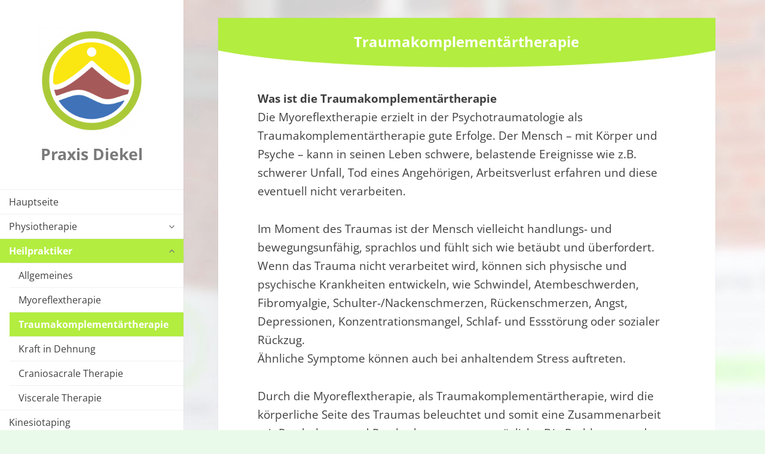

--- FILE ---
content_type: text/html; charset=UTF-8
request_url: https://praxis-diekel.de/heilpraktiker/traumakomplementaertherapie
body_size: 12744
content:
<!DOCTYPE html>
<html lang="de" class="no-js">
<head>
	<meta charset="UTF-8">
	<meta name="viewport" content="width=device-width, initial-scale=1.0">
	<link rel="profile" href="https://gmpg.org/xfn/11">
	<link rel="pingback" href="https://praxis-diekel.de/xmlrpc.php">
	<script>
(function(html){html.className = html.className.replace(/\bno-js\b/,'js')})(document.documentElement);
//# sourceURL=twentyfifteen_javascript_detection
</script>
<title>Traumakomplementärtherapie &#8211; Praxis Diekel</title>
<meta name='robots' content='max-image-preview:large' />
<link rel="alternate" type="application/rss+xml" title="Praxis Diekel &raquo; Feed" href="https://praxis-diekel.de/feed" />
<link rel="alternate" type="application/rss+xml" title="Praxis Diekel &raquo; Kommentar-Feed" href="https://praxis-diekel.de/comments/feed" />
<link rel="alternate" title="oEmbed (JSON)" type="application/json+oembed" href="https://praxis-diekel.de/wp-json/oembed/1.0/embed?url=https%3A%2F%2Fpraxis-diekel.de%2Fheilpraktiker%2Ftraumakomplementaertherapie" />
<link rel="alternate" title="oEmbed (XML)" type="text/xml+oembed" href="https://praxis-diekel.de/wp-json/oembed/1.0/embed?url=https%3A%2F%2Fpraxis-diekel.de%2Fheilpraktiker%2Ftraumakomplementaertherapie&#038;format=xml" />
<style id='wp-img-auto-sizes-contain-inline-css'>
img:is([sizes=auto i],[sizes^="auto," i]){contain-intrinsic-size:3000px 1500px}
/*# sourceURL=wp-img-auto-sizes-contain-inline-css */
</style>
<style id='wp-emoji-styles-inline-css'>

	img.wp-smiley, img.emoji {
		display: inline !important;
		border: none !important;
		box-shadow: none !important;
		height: 1em !important;
		width: 1em !important;
		margin: 0 0.07em !important;
		vertical-align: -0.1em !important;
		background: none !important;
		padding: 0 !important;
	}
/*# sourceURL=wp-emoji-styles-inline-css */
</style>
<style id='wp-block-library-inline-css'>
:root{--wp-block-synced-color:#7a00df;--wp-block-synced-color--rgb:122,0,223;--wp-bound-block-color:var(--wp-block-synced-color);--wp-editor-canvas-background:#ddd;--wp-admin-theme-color:#007cba;--wp-admin-theme-color--rgb:0,124,186;--wp-admin-theme-color-darker-10:#006ba1;--wp-admin-theme-color-darker-10--rgb:0,107,160.5;--wp-admin-theme-color-darker-20:#005a87;--wp-admin-theme-color-darker-20--rgb:0,90,135;--wp-admin-border-width-focus:2px}@media (min-resolution:192dpi){:root{--wp-admin-border-width-focus:1.5px}}.wp-element-button{cursor:pointer}:root .has-very-light-gray-background-color{background-color:#eee}:root .has-very-dark-gray-background-color{background-color:#313131}:root .has-very-light-gray-color{color:#eee}:root .has-very-dark-gray-color{color:#313131}:root .has-vivid-green-cyan-to-vivid-cyan-blue-gradient-background{background:linear-gradient(135deg,#00d084,#0693e3)}:root .has-purple-crush-gradient-background{background:linear-gradient(135deg,#34e2e4,#4721fb 50%,#ab1dfe)}:root .has-hazy-dawn-gradient-background{background:linear-gradient(135deg,#faaca8,#dad0ec)}:root .has-subdued-olive-gradient-background{background:linear-gradient(135deg,#fafae1,#67a671)}:root .has-atomic-cream-gradient-background{background:linear-gradient(135deg,#fdd79a,#004a59)}:root .has-nightshade-gradient-background{background:linear-gradient(135deg,#330968,#31cdcf)}:root .has-midnight-gradient-background{background:linear-gradient(135deg,#020381,#2874fc)}:root{--wp--preset--font-size--normal:16px;--wp--preset--font-size--huge:42px}.has-regular-font-size{font-size:1em}.has-larger-font-size{font-size:2.625em}.has-normal-font-size{font-size:var(--wp--preset--font-size--normal)}.has-huge-font-size{font-size:var(--wp--preset--font-size--huge)}.has-text-align-center{text-align:center}.has-text-align-left{text-align:left}.has-text-align-right{text-align:right}.has-fit-text{white-space:nowrap!important}#end-resizable-editor-section{display:none}.aligncenter{clear:both}.items-justified-left{justify-content:flex-start}.items-justified-center{justify-content:center}.items-justified-right{justify-content:flex-end}.items-justified-space-between{justify-content:space-between}.screen-reader-text{border:0;clip-path:inset(50%);height:1px;margin:-1px;overflow:hidden;padding:0;position:absolute;width:1px;word-wrap:normal!important}.screen-reader-text:focus{background-color:#ddd;clip-path:none;color:#444;display:block;font-size:1em;height:auto;left:5px;line-height:normal;padding:15px 23px 14px;text-decoration:none;top:5px;width:auto;z-index:100000}html :where(.has-border-color){border-style:solid}html :where([style*=border-top-color]){border-top-style:solid}html :where([style*=border-right-color]){border-right-style:solid}html :where([style*=border-bottom-color]){border-bottom-style:solid}html :where([style*=border-left-color]){border-left-style:solid}html :where([style*=border-width]){border-style:solid}html :where([style*=border-top-width]){border-top-style:solid}html :where([style*=border-right-width]){border-right-style:solid}html :where([style*=border-bottom-width]){border-bottom-style:solid}html :where([style*=border-left-width]){border-left-style:solid}html :where(img[class*=wp-image-]){height:auto;max-width:100%}:where(figure){margin:0 0 1em}html :where(.is-position-sticky){--wp-admin--admin-bar--position-offset:var(--wp-admin--admin-bar--height,0px)}@media screen and (max-width:600px){html :where(.is-position-sticky){--wp-admin--admin-bar--position-offset:0px}}

/*# sourceURL=wp-block-library-inline-css */
</style><style id='global-styles-inline-css'>
:root{--wp--preset--aspect-ratio--square: 1;--wp--preset--aspect-ratio--4-3: 4/3;--wp--preset--aspect-ratio--3-4: 3/4;--wp--preset--aspect-ratio--3-2: 3/2;--wp--preset--aspect-ratio--2-3: 2/3;--wp--preset--aspect-ratio--16-9: 16/9;--wp--preset--aspect-ratio--9-16: 9/16;--wp--preset--color--black: #000000;--wp--preset--color--cyan-bluish-gray: #abb8c3;--wp--preset--color--white: #fff;--wp--preset--color--pale-pink: #f78da7;--wp--preset--color--vivid-red: #cf2e2e;--wp--preset--color--luminous-vivid-orange: #ff6900;--wp--preset--color--luminous-vivid-amber: #fcb900;--wp--preset--color--light-green-cyan: #7bdcb5;--wp--preset--color--vivid-green-cyan: #00d084;--wp--preset--color--pale-cyan-blue: #8ed1fc;--wp--preset--color--vivid-cyan-blue: #0693e3;--wp--preset--color--vivid-purple: #9b51e0;--wp--preset--color--dark-gray: #111;--wp--preset--color--light-gray: #f1f1f1;--wp--preset--color--yellow: #f4ca16;--wp--preset--color--dark-brown: #352712;--wp--preset--color--medium-pink: #e53b51;--wp--preset--color--light-pink: #ffe5d1;--wp--preset--color--dark-purple: #2e2256;--wp--preset--color--purple: #674970;--wp--preset--color--blue-gray: #22313f;--wp--preset--color--bright-blue: #55c3dc;--wp--preset--color--light-blue: #e9f2f9;--wp--preset--gradient--vivid-cyan-blue-to-vivid-purple: linear-gradient(135deg,rgb(6,147,227) 0%,rgb(155,81,224) 100%);--wp--preset--gradient--light-green-cyan-to-vivid-green-cyan: linear-gradient(135deg,rgb(122,220,180) 0%,rgb(0,208,130) 100%);--wp--preset--gradient--luminous-vivid-amber-to-luminous-vivid-orange: linear-gradient(135deg,rgb(252,185,0) 0%,rgb(255,105,0) 100%);--wp--preset--gradient--luminous-vivid-orange-to-vivid-red: linear-gradient(135deg,rgb(255,105,0) 0%,rgb(207,46,46) 100%);--wp--preset--gradient--very-light-gray-to-cyan-bluish-gray: linear-gradient(135deg,rgb(238,238,238) 0%,rgb(169,184,195) 100%);--wp--preset--gradient--cool-to-warm-spectrum: linear-gradient(135deg,rgb(74,234,220) 0%,rgb(151,120,209) 20%,rgb(207,42,186) 40%,rgb(238,44,130) 60%,rgb(251,105,98) 80%,rgb(254,248,76) 100%);--wp--preset--gradient--blush-light-purple: linear-gradient(135deg,rgb(255,206,236) 0%,rgb(152,150,240) 100%);--wp--preset--gradient--blush-bordeaux: linear-gradient(135deg,rgb(254,205,165) 0%,rgb(254,45,45) 50%,rgb(107,0,62) 100%);--wp--preset--gradient--luminous-dusk: linear-gradient(135deg,rgb(255,203,112) 0%,rgb(199,81,192) 50%,rgb(65,88,208) 100%);--wp--preset--gradient--pale-ocean: linear-gradient(135deg,rgb(255,245,203) 0%,rgb(182,227,212) 50%,rgb(51,167,181) 100%);--wp--preset--gradient--electric-grass: linear-gradient(135deg,rgb(202,248,128) 0%,rgb(113,206,126) 100%);--wp--preset--gradient--midnight: linear-gradient(135deg,rgb(2,3,129) 0%,rgb(40,116,252) 100%);--wp--preset--gradient--dark-gray-gradient-gradient: linear-gradient(90deg, rgba(17,17,17,1) 0%, rgba(42,42,42,1) 100%);--wp--preset--gradient--light-gray-gradient: linear-gradient(90deg, rgba(241,241,241,1) 0%, rgba(215,215,215,1) 100%);--wp--preset--gradient--white-gradient: linear-gradient(90deg, rgba(255,255,255,1) 0%, rgba(230,230,230,1) 100%);--wp--preset--gradient--yellow-gradient: linear-gradient(90deg, rgba(244,202,22,1) 0%, rgba(205,168,10,1) 100%);--wp--preset--gradient--dark-brown-gradient: linear-gradient(90deg, rgba(53,39,18,1) 0%, rgba(91,67,31,1) 100%);--wp--preset--gradient--medium-pink-gradient: linear-gradient(90deg, rgba(229,59,81,1) 0%, rgba(209,28,51,1) 100%);--wp--preset--gradient--light-pink-gradient: linear-gradient(90deg, rgba(255,229,209,1) 0%, rgba(255,200,158,1) 100%);--wp--preset--gradient--dark-purple-gradient: linear-gradient(90deg, rgba(46,34,86,1) 0%, rgba(66,48,123,1) 100%);--wp--preset--gradient--purple-gradient: linear-gradient(90deg, rgba(103,73,112,1) 0%, rgba(131,93,143,1) 100%);--wp--preset--gradient--blue-gray-gradient: linear-gradient(90deg, rgba(34,49,63,1) 0%, rgba(52,75,96,1) 100%);--wp--preset--gradient--bright-blue-gradient: linear-gradient(90deg, rgba(85,195,220,1) 0%, rgba(43,180,211,1) 100%);--wp--preset--gradient--light-blue-gradient: linear-gradient(90deg, rgba(233,242,249,1) 0%, rgba(193,218,238,1) 100%);--wp--preset--font-size--small: 13px;--wp--preset--font-size--medium: 20px;--wp--preset--font-size--large: 36px;--wp--preset--font-size--x-large: 42px;--wp--preset--spacing--20: 0.44rem;--wp--preset--spacing--30: 0.67rem;--wp--preset--spacing--40: 1rem;--wp--preset--spacing--50: 1.5rem;--wp--preset--spacing--60: 2.25rem;--wp--preset--spacing--70: 3.38rem;--wp--preset--spacing--80: 5.06rem;--wp--preset--shadow--natural: 6px 6px 9px rgba(0, 0, 0, 0.2);--wp--preset--shadow--deep: 12px 12px 50px rgba(0, 0, 0, 0.4);--wp--preset--shadow--sharp: 6px 6px 0px rgba(0, 0, 0, 0.2);--wp--preset--shadow--outlined: 6px 6px 0px -3px rgb(255, 255, 255), 6px 6px rgb(0, 0, 0);--wp--preset--shadow--crisp: 6px 6px 0px rgb(0, 0, 0);}:where(.is-layout-flex){gap: 0.5em;}:where(.is-layout-grid){gap: 0.5em;}body .is-layout-flex{display: flex;}.is-layout-flex{flex-wrap: wrap;align-items: center;}.is-layout-flex > :is(*, div){margin: 0;}body .is-layout-grid{display: grid;}.is-layout-grid > :is(*, div){margin: 0;}:where(.wp-block-columns.is-layout-flex){gap: 2em;}:where(.wp-block-columns.is-layout-grid){gap: 2em;}:where(.wp-block-post-template.is-layout-flex){gap: 1.25em;}:where(.wp-block-post-template.is-layout-grid){gap: 1.25em;}.has-black-color{color: var(--wp--preset--color--black) !important;}.has-cyan-bluish-gray-color{color: var(--wp--preset--color--cyan-bluish-gray) !important;}.has-white-color{color: var(--wp--preset--color--white) !important;}.has-pale-pink-color{color: var(--wp--preset--color--pale-pink) !important;}.has-vivid-red-color{color: var(--wp--preset--color--vivid-red) !important;}.has-luminous-vivid-orange-color{color: var(--wp--preset--color--luminous-vivid-orange) !important;}.has-luminous-vivid-amber-color{color: var(--wp--preset--color--luminous-vivid-amber) !important;}.has-light-green-cyan-color{color: var(--wp--preset--color--light-green-cyan) !important;}.has-vivid-green-cyan-color{color: var(--wp--preset--color--vivid-green-cyan) !important;}.has-pale-cyan-blue-color{color: var(--wp--preset--color--pale-cyan-blue) !important;}.has-vivid-cyan-blue-color{color: var(--wp--preset--color--vivid-cyan-blue) !important;}.has-vivid-purple-color{color: var(--wp--preset--color--vivid-purple) !important;}.has-black-background-color{background-color: var(--wp--preset--color--black) !important;}.has-cyan-bluish-gray-background-color{background-color: var(--wp--preset--color--cyan-bluish-gray) !important;}.has-white-background-color{background-color: var(--wp--preset--color--white) !important;}.has-pale-pink-background-color{background-color: var(--wp--preset--color--pale-pink) !important;}.has-vivid-red-background-color{background-color: var(--wp--preset--color--vivid-red) !important;}.has-luminous-vivid-orange-background-color{background-color: var(--wp--preset--color--luminous-vivid-orange) !important;}.has-luminous-vivid-amber-background-color{background-color: var(--wp--preset--color--luminous-vivid-amber) !important;}.has-light-green-cyan-background-color{background-color: var(--wp--preset--color--light-green-cyan) !important;}.has-vivid-green-cyan-background-color{background-color: var(--wp--preset--color--vivid-green-cyan) !important;}.has-pale-cyan-blue-background-color{background-color: var(--wp--preset--color--pale-cyan-blue) !important;}.has-vivid-cyan-blue-background-color{background-color: var(--wp--preset--color--vivid-cyan-blue) !important;}.has-vivid-purple-background-color{background-color: var(--wp--preset--color--vivid-purple) !important;}.has-black-border-color{border-color: var(--wp--preset--color--black) !important;}.has-cyan-bluish-gray-border-color{border-color: var(--wp--preset--color--cyan-bluish-gray) !important;}.has-white-border-color{border-color: var(--wp--preset--color--white) !important;}.has-pale-pink-border-color{border-color: var(--wp--preset--color--pale-pink) !important;}.has-vivid-red-border-color{border-color: var(--wp--preset--color--vivid-red) !important;}.has-luminous-vivid-orange-border-color{border-color: var(--wp--preset--color--luminous-vivid-orange) !important;}.has-luminous-vivid-amber-border-color{border-color: var(--wp--preset--color--luminous-vivid-amber) !important;}.has-light-green-cyan-border-color{border-color: var(--wp--preset--color--light-green-cyan) !important;}.has-vivid-green-cyan-border-color{border-color: var(--wp--preset--color--vivid-green-cyan) !important;}.has-pale-cyan-blue-border-color{border-color: var(--wp--preset--color--pale-cyan-blue) !important;}.has-vivid-cyan-blue-border-color{border-color: var(--wp--preset--color--vivid-cyan-blue) !important;}.has-vivid-purple-border-color{border-color: var(--wp--preset--color--vivid-purple) !important;}.has-vivid-cyan-blue-to-vivid-purple-gradient-background{background: var(--wp--preset--gradient--vivid-cyan-blue-to-vivid-purple) !important;}.has-light-green-cyan-to-vivid-green-cyan-gradient-background{background: var(--wp--preset--gradient--light-green-cyan-to-vivid-green-cyan) !important;}.has-luminous-vivid-amber-to-luminous-vivid-orange-gradient-background{background: var(--wp--preset--gradient--luminous-vivid-amber-to-luminous-vivid-orange) !important;}.has-luminous-vivid-orange-to-vivid-red-gradient-background{background: var(--wp--preset--gradient--luminous-vivid-orange-to-vivid-red) !important;}.has-very-light-gray-to-cyan-bluish-gray-gradient-background{background: var(--wp--preset--gradient--very-light-gray-to-cyan-bluish-gray) !important;}.has-cool-to-warm-spectrum-gradient-background{background: var(--wp--preset--gradient--cool-to-warm-spectrum) !important;}.has-blush-light-purple-gradient-background{background: var(--wp--preset--gradient--blush-light-purple) !important;}.has-blush-bordeaux-gradient-background{background: var(--wp--preset--gradient--blush-bordeaux) !important;}.has-luminous-dusk-gradient-background{background: var(--wp--preset--gradient--luminous-dusk) !important;}.has-pale-ocean-gradient-background{background: var(--wp--preset--gradient--pale-ocean) !important;}.has-electric-grass-gradient-background{background: var(--wp--preset--gradient--electric-grass) !important;}.has-midnight-gradient-background{background: var(--wp--preset--gradient--midnight) !important;}.has-small-font-size{font-size: var(--wp--preset--font-size--small) !important;}.has-medium-font-size{font-size: var(--wp--preset--font-size--medium) !important;}.has-large-font-size{font-size: var(--wp--preset--font-size--large) !important;}.has-x-large-font-size{font-size: var(--wp--preset--font-size--x-large) !important;}
/*# sourceURL=global-styles-inline-css */
</style>

<style id='classic-theme-styles-inline-css'>
/*! This file is auto-generated */
.wp-block-button__link{color:#fff;background-color:#32373c;border-radius:9999px;box-shadow:none;text-decoration:none;padding:calc(.667em + 2px) calc(1.333em + 2px);font-size:1.125em}.wp-block-file__button{background:#32373c;color:#fff;text-decoration:none}
/*# sourceURL=/wp-includes/css/classic-themes.min.css */
</style>
<link rel='stylesheet' id='contact-form-7-css' href='https://praxis-diekel.de/wp-content/plugins/contact-form-7/includes/css/styles.css?ver=6.1.4' media='all' />
<link rel='stylesheet' id='twentyfifteen-fonts-css' href='https://praxis-diekel.de/wp-content/themes/twentyfifteen/assets/fonts/noto-sans-plus-noto-serif-plus-inconsolata.css?ver=20230328' media='all' />
<link rel='stylesheet' id='genericons-css' href='https://praxis-diekel.de/wp-content/themes/twentyfifteen/genericons/genericons.css?ver=20251101' media='all' />
<link rel='stylesheet' id='twentyfifteen-style-css' href='https://praxis-diekel.de/wp-content/themes/twentyfifteen/style.css?ver=20251202' media='all' />
<style id='twentyfifteen-style-inline-css'>

		/* Custom Sidebar Text Color */
		.site-title a,
		.site-description,
		.secondary-toggle:before {
			color: #7a7a7a;
		}

		.site-title a:hover,
		.site-title a:focus {
			color: rgba( 122, 122, 122, 0.7);
		}

		.secondary-toggle {
			border-color: rgba( 122, 122, 122, 0.1);
		}

		.secondary-toggle:hover,
		.secondary-toggle:focus {
			border-color: rgba( 122, 122, 122, 0.3);
		}

		.site-title a {
			outline-color: rgba( 122, 122, 122, 0.3);
		}

		@media screen and (min-width: 59.6875em) {
			.secondary a,
			.dropdown-toggle:after,
			.widget-title,
			.widget blockquote cite,
			.widget blockquote small {
				color: #7a7a7a;
			}

			.widget button,
			.widget input[type="button"],
			.widget input[type="reset"],
			.widget input[type="submit"],
			.widget_calendar tbody a {
				background-color: #7a7a7a;
			}

			.textwidget a {
				border-color: #7a7a7a;
			}

			.secondary a:hover,
			.secondary a:focus,
			.main-navigation .menu-item-description,
			.widget,
			.widget blockquote,
			.widget .wp-caption-text,
			.widget .gallery-caption {
				color: rgba( 122, 122, 122, 0.7);
			}

			.widget button:hover,
			.widget button:focus,
			.widget input[type="button"]:hover,
			.widget input[type="button"]:focus,
			.widget input[type="reset"]:hover,
			.widget input[type="reset"]:focus,
			.widget input[type="submit"]:hover,
			.widget input[type="submit"]:focus,
			.widget_calendar tbody a:hover,
			.widget_calendar tbody a:focus {
				background-color: rgba( 122, 122, 122, 0.7);
			}

			.widget blockquote {
				border-color: rgba( 122, 122, 122, 0.7);
			}

			.main-navigation ul,
			.main-navigation li,
			.secondary-toggle,
			.widget input,
			.widget textarea,
			.widget table,
			.widget th,
			.widget td,
			.widget pre,
			.widget li,
			.widget_categories .children,
			.widget_nav_menu .sub-menu,
			.widget_pages .children,
			.widget abbr[title] {
				border-color: rgba( 122, 122, 122, 0.1);
			}

			.dropdown-toggle:hover,
			.dropdown-toggle:focus,
			.widget hr {
				background-color: rgba( 122, 122, 122, 0.1);
			}

			.widget input:focus,
			.widget textarea:focus {
				border-color: rgba( 122, 122, 122, 0.3);
			}

			.sidebar a:focus,
			.dropdown-toggle:focus {
				outline-color: rgba( 122, 122, 122, 0.3);
			}
		}
	
/*# sourceURL=twentyfifteen-style-inline-css */
</style>
<link rel='stylesheet' id='twentyfifteen-block-style-css' href='https://praxis-diekel.de/wp-content/themes/twentyfifteen/css/blocks.css?ver=20240715' media='all' />
<script src="https://praxis-diekel.de/wp-includes/js/jquery/jquery.min.js?ver=3.7.1" id="jquery-core-js"></script>
<script src="https://praxis-diekel.de/wp-includes/js/jquery/jquery-migrate.min.js?ver=3.4.1" id="jquery-migrate-js"></script>
<script id="twentyfifteen-script-js-extra">
var screenReaderText = {"expand":"\u003Cspan class=\"screen-reader-text\"\u003EUntermen\u00fc \u00f6ffnen\u003C/span\u003E","collapse":"\u003Cspan class=\"screen-reader-text\"\u003EUntermen\u00fc schlie\u00dfen\u003C/span\u003E"};
//# sourceURL=twentyfifteen-script-js-extra
</script>
<script src="https://praxis-diekel.de/wp-content/themes/twentyfifteen/js/functions.js?ver=20250729" id="twentyfifteen-script-js" defer data-wp-strategy="defer"></script>
<link rel="https://api.w.org/" href="https://praxis-diekel.de/wp-json/" /><link rel="alternate" title="JSON" type="application/json" href="https://praxis-diekel.de/wp-json/wp/v2/pages/19" /><link rel="EditURI" type="application/rsd+xml" title="RSD" href="https://praxis-diekel.de/xmlrpc.php?rsd" />
<meta name="generator" content="WordPress 6.9" />
<link rel="canonical" href="https://praxis-diekel.de/heilpraktiker/traumakomplementaertherapie" />
<link rel='shortlink' href='https://praxis-diekel.de/?p=19' />
<style id="custom-background-css">
body.custom-background { background-color: #eafaea; background-image: url("https://praxis-diekel.de/wp-content/uploads/2018/11/diekel-bg02.jpg"); background-position: left top; background-size: auto; background-repeat: no-repeat; background-attachment: fixed; }
</style>
	<link rel="icon" href="https://praxis-diekel.de/wp-content/uploads/2025/10/cropped-praxis-diekel-logo-100px-1-32x32.png" sizes="32x32" />
<link rel="icon" href="https://praxis-diekel.de/wp-content/uploads/2025/10/cropped-praxis-diekel-logo-100px-1-192x192.png" sizes="192x192" />
<link rel="apple-touch-icon" href="https://praxis-diekel.de/wp-content/uploads/2025/10/cropped-praxis-diekel-logo-100px-1-180x180.png" />
<meta name="msapplication-TileImage" content="https://praxis-diekel.de/wp-content/uploads/2025/10/cropped-praxis-diekel-logo-100px-1-270x270.png" />
		<style id="wp-custom-css">
			@import url(https://fonts.bunny.net/css?family=open-sans:300,300i,400,400i,500,500i,600,600i,700,700i,800,800i);

#secondary{
	font-family:sans-serif;
}

#main{
	font-family:sans-serif;
}

.site-header{
	margin:14% 0;
}

.site-branding{
	text-align:center;
}

.site-title{
	font-size:140%;
}

.menu-item a{
	padding-left:5%;
}

.dropdown-toggle{
	top:0;
	height:40px;
	width:40px;
}

.dropdown-toggle:hover{
	background-color:rgb(179,237,63);
}

.menu-item a:hover{
	color:rgb(40,40,40);
	background-color:rgb(179,237,63);
	
-webkit-transition: color 0.5s;
    transition: color 0.5s;

-webkit-transition: background-color 0.5s;
    transition: background-color 0.5s;
}

.main-navigation{
	margin:0;
}

.main-navigation .current-menu-item > a,
.main-navigation .current-menu-ancestor > a {
	color:white;
	background-color:rgb(179,237,63);
}

.secondary a{
	color:rgb(64,64,64);
	font-family:Open Sans;
}

.widget{
	padding:0 12%;
}

.widget-title {
	color:rgb(179,237,63);
	border-bottom:solid 1px rgb(200,200,200); 
}

.hentry{
	padding-top:0%;
}

.entry-header{
	padding:0;
	text-align:center;
	font-family:Open Sans;
}

.entry-title{
	margin:0;
	color:rgb(255,255,255);
	padding-top:3%;
	padding-bottom:0;
	font-size:24px;
	background-color:rgb(179,237,63);
}

.entry-content{
	padding:8%;
	hyphens: none;
	background-image:url("https://praxis-diekel.de/wp-content/uploads/2018/11/top-bow03.jpg");
	background-repeat:no-repeat;
	background-size:100%;
	background-position:top;
}

.entry-summary{
	  padding:8%;
  hyphens: none;
  background-image:url("https://praxis-diekel.de/wp-content/uploads/2018/11/top-bow03.jpg");
  background-repeat:no-repeat;
  background-size:100%;
  background-position:top;
}

.entry-title{
	margin-bottom:0 !important;
}

.entry-format{
	display:none;
}

.byline{
	display:none;
}

.comments-link{
	display:none;
}

#comments{
	display:none;
}

h2.entry-title a{
	color:white;
	text-decoration:underline;
}

.entry-content h6{
	margin-bottom:2%;
	color:rgb(179,237,63);
	text-transform:none;
	font-weight:bold;
	letter-spacing:0.05em;
}

.entry-content p{
	font-family: Open Sans;
	color:rgb(64,64,64);
}

.entry-content ul{
	list-style:none;
	list-style-position:outside;
	display:table;
}

.entry-content li{
	font-family:Open Sans;
	color:rgb(64,64,64);
	display:table-row;
}

.entry-content li:before{
	content:"▪";
	display: table-cell;
	position:relative;
	bottom:2px;
	padding-right:0.5em;
	color:rgb(179,237,63);
}

.main-split{
	width:100%;
	display:inline-block;
}

.main-split-left{
	display:inline-block;
	float:left;
	width:40%;
	margin-top:8px;
}

.main-angebote{
	display:block;
	margin-top:40px;
  padding:20px;
  font-family:Open Sans;
  font-size:16px;
  border:solid 2px rgb(200,210,200);
  border-radius:4px;
  background-color:rgb(248,254,248);
	background-image:url("https://praxis-diekel.de/wp-content/uploads/2018/11/graygift.png");
	background-repeat:no-repeat;
	background-size:20%;
	background-position:center right;
}


.main-angebote2{
  display:block;
  margin-top:40px;
  padding:20px;
  font-family:Open Sans;
  font-size:16px;
  border:solid 2px rgb(200,210,200);
  border-radius:4px;
  background-color:rgb(248,254,248);
	background-image:url("https://praxis-diekel.de/wp-content/uploads/2022/02/hinweis.png");
	background-repeat:no-repeat;
	background-size:20%;
	background-position:center right;
}

.main-split-right{
	display:inline-block;
	float:right;
	width:56%;
}

.main-split-right p{
	margin-bottom:22px;
}

.diekel-footer{
	width:100%;
	padding:6% 0 2% 0;
	margin:0;
	text-align:center;
	font-weight:bold;
	font-size:0.75em;
	color:rgb(255,255,255);
	background-image:url("https://praxis-diekel.de/wp-content/uploads/2017/01/webseite-bogen04.png");
	background-size:100%;
}

.diekel-footer a{
	text-decoration:underline;
	color:rgb(255,255,255);
}

.diekel-footer a:hover{
	text-decoration:none;
	color:rgb(127,127,127);
}

.portfolio-container{
	text-align:center;
}

.portfolio-card{
	height:auto;
	width:80%;
	display:inline-block;
	text-align:left;
	border:2px solid rgb(200,210,200);
	border-radius:4px;
	background-color:rgb(248,254,248);
}

.portfolio-card-left{
	display:inline-block;
	float:left;
}

.portfolio-card-right{
	display:inline-block;
	float:left;
	padding:14px 20px;
	font-size:17px;
}

.portfolio-card-right h6{
	margin-top:0;
}

.portfolio-card-right p{
  margin-bottom:12px;
}

.portfolio-card-right ul{
	margin:0;
}

.anfahrt-box{
	width:100%;
	display:inline-block;
}

.anfahrt-box-left{
	width:50%;
	display:inline-block;
	float:left;
}

.google-map{
	display:inline-block;
	height:auto;
	width:50%;
	float:right;
	border:2px solid rgb(200,210,200);
	border-radius:4px;
}

.osm-map{
  display:inline-block;
  height:auto;
  width:50%;
  float:right;
  border:2px solid rgb(200,210,200);
  border-radius:4px;
}
	
.contact-left{
	width:60%;
}

.contact-right{
	display:inline-block;
	width:40%;
	float:right;
	padding:20px;
	font-family:Open Sans;
	font-size:16px;
	border:solid 2px rgb(200,210,200);
	border-radius:4px;
	background-color:rgb(248,254,248);
}

.contact-right p{
	margin:0;
}

.floating-clear{
	clear:both;
	padding-top:20px;
}

.mitglied-logos{
	display:inline-block;
	width:100%;
	height:auto;
}

.mitglied-box{
	display:inline-block;
	float:left;
	width:24%;
	margin-right:2%;
}

.mitglied-icon{
	text-align:center;
}

.mitglied-icon img{
	height:144px;
	width:auto;
}

.mitglied-title{
	text-align:center;
}

.button-up a{
	display:inline-block;
  width:100%;
	margin:30px 0;
  padding:6px 0;
	text-align:center;
	border:solid 2px rgb(200,210,200);
  border-radius:4px;
  background-color:rgb(248,254,248);
	transition:color 0.4s, background-color 0.4s;
}
.button-up a:hover{
	color:rgb(255,255,255);
	border:solid 2px rgb(179,237,63);
  border-radius:4px;
  background-color:rgb(179,237,63);
	transition:color 0.4s, background-color 0.4s;
}

@media screen and (min-width: 59.6875em) {
body:before {
    background-color: #fff;
    content: "";
    display: block;
    height: 100%;
    min-height: 100%;
    position: fixed;
    top: 0;
    left: 0;
    width: 24%;
    z-index: 0; /* Fixes flashing bug with scrolling on Safari */
}

.site {
    margin: 0 auto;
    max-width: 1920px;
}

.sidebar {
    float: left;
    margin-right: -100%;
    max-width: 768px;
    position: relative;
    width: 24%;
}

.secondary {
    box-shadow: none;
    display: block;
    margin: 0;
    padding: 0;
}

.site-main {
    padding: 3% 0%;
}

.site-footer{
	display:none;
}

.site-content {
    display: block;
    float: left;
    margin-left:22%;
    width:78%;
}

}

@media screen and (min-width: 65em) {

.site {
    margin: 0 auto;
    max-width: 2650px;
}

}

@media screen and (max-width:1440px){
	.portfolio-card{
		width:96%;
	}
}

@media screen and (max-width:1200px){
	.main-angebote{
    background-image:none;
  }
	.main-angebote2{
    background-image:none;
  }
}

@media screen and (max-width:700px){
	.site-header{
		margin:0;
		padding:6%;
		border:none;
	}
	.secondary{
		padding:0;
	}
	.entry-title{
		border-top:1px solid rgb(210,210,210);
	}
	.main-split-left{
		display:block;
		width:100%;
	}
	.main-split-right{
		display:block;
		width:100%;
	}
	.entry-title{
		font-size:110%;
	}
	.slideshow_container{
		display:block;
		margin:10px 0;
	}
	.main-angebote{
		margin-top:20px;
	}
	.site-footer{
		display:none;
	}
	.portfolio-card{
		width:90%;
	}
	.portfolio-card-left{
		display:inline-block;
		float:none;
		width:100%;
		height:auto;
	}
	.portfolio-card-left img{
		width:100%;
		height:auto;
	}
	.anfahrt-box-left{
		display:block;
		width:100%;
	}
	.google-map{
		display:block;
		width:100%;
	}
	.osm-map{
    display:block;
    width:100%;
  }
	.contact-left{
		display:block;
		width:100%;
	}
	.contact-right{
    display:block;
    width:100%;
		margin:20px 0;
	}
	.mitglied-box{
		display:block;
		float:none;
		width:100%;
		height:100px;
	}
	.mitglied-icon img{
		display:inline-block;
		float:left;
		width:20%;
		height:auto;
	}
	.mitglied-title{
		display:inline-block;
		float:right;
		width:80%;
	}
	.wp-image-615{
		display:block;
		width:30%;
	}
	.button-up a{
		margin:20px 0;
	}
}

.main-split-left{
	padding-left:30px;
	font-family:Open Sans;
	color:rgb(64,64,64);
}		</style>
		</head>

<body class="wp-singular page-template-default page page-id-19 page-child parent-pageid-15 custom-background wp-custom-logo wp-embed-responsive wp-theme-twentyfifteen">
<div id="page" class="hfeed site">
	<a class="skip-link screen-reader-text" href="#content">
		Zum Inhalt springen	</a>

	<div id="sidebar" class="sidebar">
		<header id="masthead" class="site-header">
			<div class="site-branding">
				<a href="https://praxis-diekel.de/" class="custom-logo-link" rel="home"><img width="248" height="248" src="https://praxis-diekel.de/wp-content/uploads/2025/10/cropped-praxis-diekel-logo-100px.png" class="custom-logo" alt="Praxis Diekel" decoding="async" fetchpriority="high" srcset="https://praxis-diekel.de/wp-content/uploads/2025/10/cropped-praxis-diekel-logo-100px.png 248w, https://praxis-diekel.de/wp-content/uploads/2025/10/cropped-praxis-diekel-logo-100px-150x150.png 150w" sizes="(max-width: 248px) 100vw, 248px" /></a>					<p class="site-title"><a href="https://praxis-diekel.de/" rel="home" >Praxis Diekel</a></p>
					
				<button class="secondary-toggle">Menü und Widgets</button>
			</div><!-- .site-branding -->
		</header><!-- .site-header -->

			<div id="secondary" class="secondary">

					<nav id="site-navigation" class="main-navigation">
				<div class="menu-mainmenu-container"><ul id="menu-mainmenu" class="nav-menu"><li id="menu-item-40" class="menu-item menu-item-type-custom menu-item-object-custom menu-item-home menu-item-40"><a href="https://praxis-diekel.de/">Hauptseite</a></li>
<li id="menu-item-1015" class="menu-item menu-item-type-custom menu-item-object-custom menu-item-has-children menu-item-1015"><a href="https://praxis-diekel.de/physiotherapie">Physiotherapie</a>
<ul class="sub-menu">
	<li id="menu-item-1016" class="menu-item menu-item-type-post_type menu-item-object-page menu-item-1016"><a href="https://praxis-diekel.de/physiotherapie">Einzelbehandlungen</a></li>
	<li id="menu-item-1013" class="menu-item menu-item-type-post_type menu-item-object-page menu-item-1013"><a href="https://praxis-diekel.de/physiotherapie/kg-gruppe-atemtherapie">KG Gruppe Atemtherapie</a></li>
</ul>
</li>
<li id="menu-item-136" class="menu-item menu-item-type-custom menu-item-object-custom current-menu-ancestor current-menu-parent menu-item-has-children menu-item-136"><a href="https://praxis-diekel.de/heilpraktiker">Heilpraktiker</a>
<ul class="sub-menu">
	<li id="menu-item-144" class="menu-item menu-item-type-custom menu-item-object-custom menu-item-144"><a href="https://praxis-diekel.de/heilpraktiker">Allgemeines</a></li>
	<li id="menu-item-138" class="menu-item menu-item-type-post_type menu-item-object-page menu-item-138"><a href="https://praxis-diekel.de/heilpraktiker/myoreflextherapie">Myoreflextherapie</a></li>
	<li id="menu-item-139" class="menu-item menu-item-type-post_type menu-item-object-page current-menu-item page_item page-item-19 current_page_item menu-item-139"><a href="https://praxis-diekel.de/heilpraktiker/traumakomplementaertherapie" aria-current="page">Traumakomplementärtherapie</a></li>
	<li id="menu-item-140" class="menu-item menu-item-type-post_type menu-item-object-page menu-item-140"><a href="https://praxis-diekel.de/heilpraktiker/kraft-in-dehnung">Kraft in Dehnung</a></li>
	<li id="menu-item-141" class="menu-item menu-item-type-post_type menu-item-object-page menu-item-141"><a href="https://praxis-diekel.de/heilpraktiker/craniosacrale-therapie">Craniosacrale Therapie</a></li>
	<li id="menu-item-142" class="menu-item menu-item-type-post_type menu-item-object-page menu-item-142"><a href="https://praxis-diekel.de/heilpraktiker/viscerale-therapie">Viscerale Therapie</a></li>
</ul>
</li>
<li id="menu-item-258" class="menu-item menu-item-type-post_type menu-item-object-page menu-item-258"><a href="https://praxis-diekel.de/kinesiotaping">Kinesiotaping</a></li>
<li id="menu-item-51" class="menu-item menu-item-type-post_type menu-item-object-page menu-item-51"><a href="https://praxis-diekel.de/team">Team</a></li>
<li id="menu-item-263" class="menu-item menu-item-type-post_type menu-item-object-page menu-item-263"><a href="https://praxis-diekel.de/oeffnungszeiten">Öffnungszeiten</a></li>
<li id="menu-item-52" class="menu-item menu-item-type-post_type menu-item-object-page menu-item-52"><a href="https://praxis-diekel.de/anfahrt">Anfahrt</a></li>
<li id="menu-item-53" class="menu-item menu-item-type-post_type menu-item-object-page menu-item-53"><a href="https://praxis-diekel.de/kontakt">Kontakt</a></li>
<li id="menu-item-909" class="menu-item menu-item-type-post_type menu-item-object-page menu-item-909"><a href="https://praxis-diekel.de/stellenangebote">Stellenangebote</a></li>
<li id="menu-item-647" class="menu-item menu-item-type-post_type menu-item-object-page menu-item-647"><a href="https://praxis-diekel.de/impressum">Impressum &#038; Datenschutz</a></li>
</ul></div>			</nav><!-- .main-navigation -->
		
		
					<div id="widget-area" class="widget-area" role="complementary">
				<aside id="text-7" class="widget widget_text">			<div class="textwidget"></div>
		</aside><aside id="search-2" class="widget widget_search"><form role="search" method="get" class="search-form" action="https://praxis-diekel.de/">
				<label>
					<span class="screen-reader-text">Suche nach:</span>
					<input type="search" class="search-field" placeholder="Suchen …" value="" name="s" />
				</label>
				<input type="submit" class="search-submit screen-reader-text" value="Suchen" />
			</form></aside>
		<aside id="recent-posts-2" class="widget widget_recent_entries">
		<h2 class="widget-title">Neues</h2><nav aria-label="Neues">
		<ul>
											<li>
					<a href="https://praxis-diekel.de/offene-stellen">Offene Stelle</a>
											<span class="post-date">21. Mai 2025</span>
									</li>
											<li>
					<a href="https://praxis-diekel.de/lungensportkurse-als-kg-gruppe-atemtherapie">Lungensportkurse als KG Gruppe Atemtherapie</a>
											<span class="post-date">1. Juni 2022</span>
									</li>
											<li>
					<a href="https://praxis-diekel.de/neu-post-covid-therapie-nach-scheurer">Neu: Post-COVID Therapie nach Scheurer</a>
											<span class="post-date">23. Mai 2022</span>
									</li>
											<li>
					<a href="https://praxis-diekel.de/mukoviszidose-behandlung">Mukoviszidose-Behandlung</a>
											<span class="post-date">19. April 2022</span>
									</li>
					</ul>

		</nav></aside>			</div><!-- .widget-area -->
		
	</div><!-- .secondary -->

	</div><!-- .sidebar -->

	<div id="content" class="site-content">

	<div id="primary" class="content-area">
		<main id="main" class="site-main">

		
<article id="post-19" class="post-19 page type-page status-publish hentry">
	
	<header class="entry-header">
		<h1 class="entry-title">Traumakomplementärtherapie</h1>	</header><!-- .entry-header -->

	<div class="entry-content">
		<p><strong>Was ist die Traumakomplementärtherapie</strong><br />
Die Myoreflextherapie erzielt in der Psychotraumatologie als Traumakomplementärtherapie gute Erfolge. Der Mensch – mit Körper und Psyche – kann in seinen Leben schwere, belastende Ereignisse wie z.B. schwerer Unfall, Tod eines Angehörigen, Arbeitsverlust erfahren und diese eventuell nicht verarbeiten.</p>
<p>Im Moment des Traumas ist der Mensch vielleicht handlungs- und bewegungsunfähig, sprachlos und fühlt sich wie betäubt und überfordert. Wenn das Trauma nicht verarbeitet wird, können sich physische und psychische Krankheiten entwickeln, wie Schwindel, Atembeschwerden, Fibromyalgie, Schulter-/Nackenschmerzen, Rückenschmerzen, Angst, Depressionen, Konzentrationsmangel, Schlaf- und Essstörung oder sozialer Rückzug.<br />
Ähnliche Symptome können auch bei anhaltendem Stress auftreten.</p>
<p>Durch die Myoreflextherapie, als Traumakomplementärtherapie, wird die körperliche Seite des Traumas beleuchtet und somit eine Zusammenarbeit mit Psychologen und Psychotherapeuten ermöglicht. Die Probleme werden dem Menschen dabei körperlich bewusst gemacht, selbstreflektiert und durch die Entstressung der Muskulatur wird z.B. die Bewegungsunfähigkeit in Bewegung umgewandelt oder kann Sprachlosigkeit in Sprache verwandelt werden.</p>
<div class="button-up"><a href="#main">&uarr; nach oben</a></div>
			</div><!-- .entry-content -->

	
</article><!-- #post-19 -->

		</main><!-- .site-main -->
	</div><!-- .content-area -->


	</div><!-- .site-content -->

	<footer id="colophon" class="site-footer">
		<div class="site-info">
									<a href="https://de.wordpress.org/" class="imprint">
				Mit Stolz präsentiert von WordPress			</a>
		</div><!-- .site-info -->
	</footer><!-- .site-footer -->

</div><!-- .site -->

<script type="speculationrules">
{"prefetch":[{"source":"document","where":{"and":[{"href_matches":"/*"},{"not":{"href_matches":["/wp-*.php","/wp-admin/*","/wp-content/uploads/*","/wp-content/*","/wp-content/plugins/*","/wp-content/themes/twentyfifteen/*","/*\\?(.+)"]}},{"not":{"selector_matches":"a[rel~=\"nofollow\"]"}},{"not":{"selector_matches":".no-prefetch, .no-prefetch a"}}]},"eagerness":"conservative"}]}
</script>
<script src="https://praxis-diekel.de/wp-includes/js/dist/hooks.min.js?ver=dd5603f07f9220ed27f1" id="wp-hooks-js"></script>
<script src="https://praxis-diekel.de/wp-includes/js/dist/i18n.min.js?ver=c26c3dc7bed366793375" id="wp-i18n-js"></script>
<script id="wp-i18n-js-after">
wp.i18n.setLocaleData( { 'text direction\u0004ltr': [ 'ltr' ] } );
//# sourceURL=wp-i18n-js-after
</script>
<script src="https://praxis-diekel.de/wp-content/plugins/contact-form-7/includes/swv/js/index.js?ver=6.1.4" id="swv-js"></script>
<script id="contact-form-7-js-translations">
( function( domain, translations ) {
	var localeData = translations.locale_data[ domain ] || translations.locale_data.messages;
	localeData[""].domain = domain;
	wp.i18n.setLocaleData( localeData, domain );
} )( "contact-form-7", {"translation-revision-date":"2025-10-26 03:28:49+0000","generator":"GlotPress\/4.0.3","domain":"messages","locale_data":{"messages":{"":{"domain":"messages","plural-forms":"nplurals=2; plural=n != 1;","lang":"de"},"This contact form is placed in the wrong place.":["Dieses Kontaktformular wurde an der falschen Stelle platziert."],"Error:":["Fehler:"]}},"comment":{"reference":"includes\/js\/index.js"}} );
//# sourceURL=contact-form-7-js-translations
</script>
<script id="contact-form-7-js-before">
var wpcf7 = {
    "api": {
        "root": "https:\/\/praxis-diekel.de\/wp-json\/",
        "namespace": "contact-form-7\/v1"
    }
};
//# sourceURL=contact-form-7-js-before
</script>
<script src="https://praxis-diekel.de/wp-content/plugins/contact-form-7/includes/js/index.js?ver=6.1.4" id="contact-form-7-js"></script>
<script id="wp-emoji-settings" type="application/json">
{"baseUrl":"https://s.w.org/images/core/emoji/17.0.2/72x72/","ext":".png","svgUrl":"https://s.w.org/images/core/emoji/17.0.2/svg/","svgExt":".svg","source":{"concatemoji":"https://praxis-diekel.de/wp-includes/js/wp-emoji-release.min.js?ver=6.9"}}
</script>
<script type="module">
/*! This file is auto-generated */
const a=JSON.parse(document.getElementById("wp-emoji-settings").textContent),o=(window._wpemojiSettings=a,"wpEmojiSettingsSupports"),s=["flag","emoji"];function i(e){try{var t={supportTests:e,timestamp:(new Date).valueOf()};sessionStorage.setItem(o,JSON.stringify(t))}catch(e){}}function c(e,t,n){e.clearRect(0,0,e.canvas.width,e.canvas.height),e.fillText(t,0,0);t=new Uint32Array(e.getImageData(0,0,e.canvas.width,e.canvas.height).data);e.clearRect(0,0,e.canvas.width,e.canvas.height),e.fillText(n,0,0);const a=new Uint32Array(e.getImageData(0,0,e.canvas.width,e.canvas.height).data);return t.every((e,t)=>e===a[t])}function p(e,t){e.clearRect(0,0,e.canvas.width,e.canvas.height),e.fillText(t,0,0);var n=e.getImageData(16,16,1,1);for(let e=0;e<n.data.length;e++)if(0!==n.data[e])return!1;return!0}function u(e,t,n,a){switch(t){case"flag":return n(e,"\ud83c\udff3\ufe0f\u200d\u26a7\ufe0f","\ud83c\udff3\ufe0f\u200b\u26a7\ufe0f")?!1:!n(e,"\ud83c\udde8\ud83c\uddf6","\ud83c\udde8\u200b\ud83c\uddf6")&&!n(e,"\ud83c\udff4\udb40\udc67\udb40\udc62\udb40\udc65\udb40\udc6e\udb40\udc67\udb40\udc7f","\ud83c\udff4\u200b\udb40\udc67\u200b\udb40\udc62\u200b\udb40\udc65\u200b\udb40\udc6e\u200b\udb40\udc67\u200b\udb40\udc7f");case"emoji":return!a(e,"\ud83e\u1fac8")}return!1}function f(e,t,n,a){let r;const o=(r="undefined"!=typeof WorkerGlobalScope&&self instanceof WorkerGlobalScope?new OffscreenCanvas(300,150):document.createElement("canvas")).getContext("2d",{willReadFrequently:!0}),s=(o.textBaseline="top",o.font="600 32px Arial",{});return e.forEach(e=>{s[e]=t(o,e,n,a)}),s}function r(e){var t=document.createElement("script");t.src=e,t.defer=!0,document.head.appendChild(t)}a.supports={everything:!0,everythingExceptFlag:!0},new Promise(t=>{let n=function(){try{var e=JSON.parse(sessionStorage.getItem(o));if("object"==typeof e&&"number"==typeof e.timestamp&&(new Date).valueOf()<e.timestamp+604800&&"object"==typeof e.supportTests)return e.supportTests}catch(e){}return null}();if(!n){if("undefined"!=typeof Worker&&"undefined"!=typeof OffscreenCanvas&&"undefined"!=typeof URL&&URL.createObjectURL&&"undefined"!=typeof Blob)try{var e="postMessage("+f.toString()+"("+[JSON.stringify(s),u.toString(),c.toString(),p.toString()].join(",")+"));",a=new Blob([e],{type:"text/javascript"});const r=new Worker(URL.createObjectURL(a),{name:"wpTestEmojiSupports"});return void(r.onmessage=e=>{i(n=e.data),r.terminate(),t(n)})}catch(e){}i(n=f(s,u,c,p))}t(n)}).then(e=>{for(const n in e)a.supports[n]=e[n],a.supports.everything=a.supports.everything&&a.supports[n],"flag"!==n&&(a.supports.everythingExceptFlag=a.supports.everythingExceptFlag&&a.supports[n]);var t;a.supports.everythingExceptFlag=a.supports.everythingExceptFlag&&!a.supports.flag,a.supports.everything||((t=a.source||{}).concatemoji?r(t.concatemoji):t.wpemoji&&t.twemoji&&(r(t.twemoji),r(t.wpemoji)))});
//# sourceURL=https://praxis-diekel.de/wp-includes/js/wp-emoji-loader.min.js
</script>

</body>
</html>
